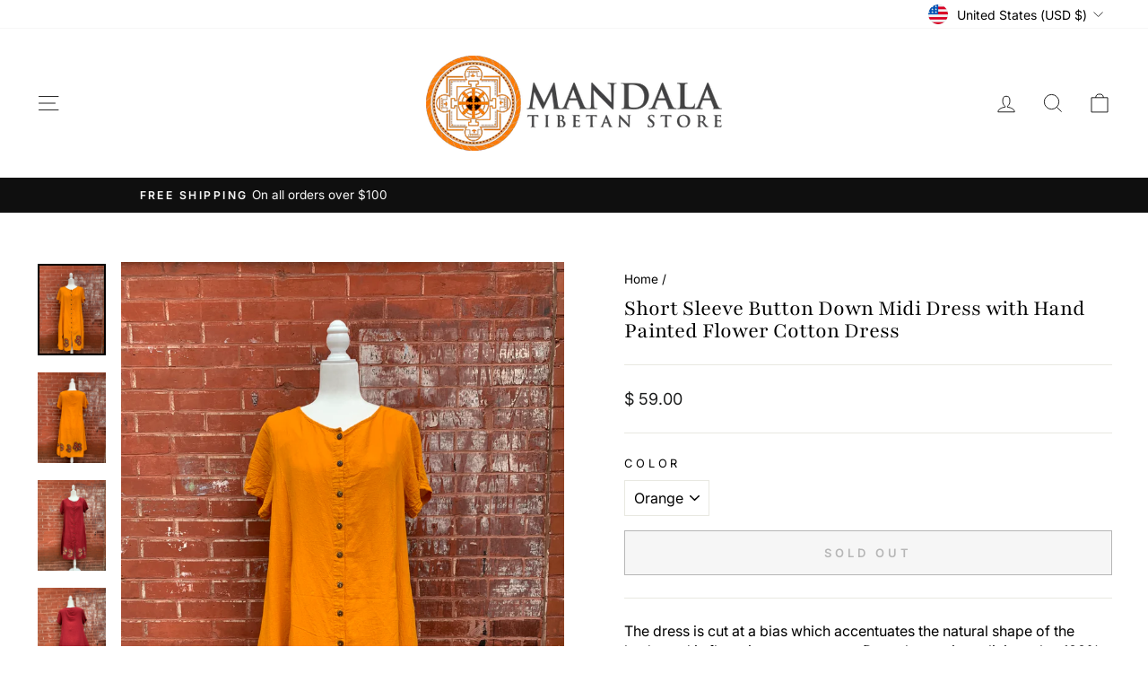

--- FILE ---
content_type: application/x-javascript; charset=utf-8
request_url: https://bundler.nice-team.net/app/shop/status/mandala-7.myshopify.com.js?1768817714
body_size: -355
content:
var bundler_settings_updated='1643850172';